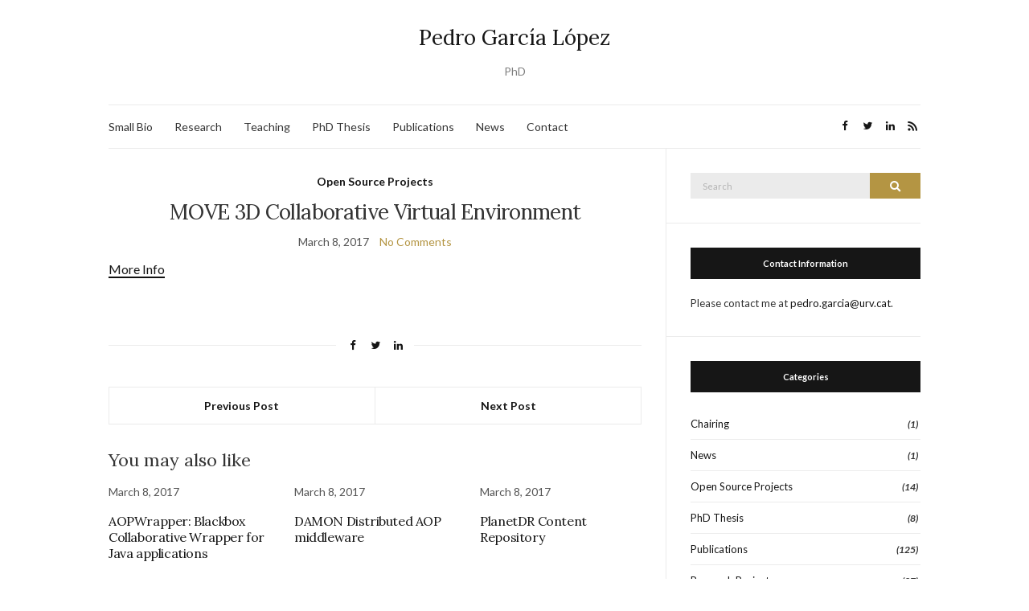

--- FILE ---
content_type: text/html; charset=UTF-8
request_url: https://pedrogarcialopez.es/2017/03/08/move-3d-collaborative-virtual-environment/
body_size: 7193
content:
<!doctype html>
<html lang="en-US">
<head>
	<meta charset="UTF-8">
	<meta name="viewport" content="width=device-width, initial-scale=1">
	<link rel="profile" href="http://gmpg.org/xfn/11">
	<link rel="pingback" href="https://pedrogarcialopez.es/xmlrpc.php">

	<meta name='robots' content='index, follow, max-video-preview:-1, max-snippet:-1, max-image-preview:large' />

	<!-- This site is optimized with the Yoast SEO plugin v19.8 - https://yoast.com/wordpress/plugins/seo/ -->
	<title>MOVE 3D Collaborative Virtual Environment - Pedro García López</title>
	<link rel="canonical" href="https://pedrogarcialopez.es/2017/03/08/move-3d-collaborative-virtual-environment/" />
	<meta property="og:locale" content="en_US" />
	<meta property="og:type" content="article" />
	<meta property="og:title" content="MOVE 3D Collaborative Virtual Environment - Pedro García López" />
	<meta property="og:description" content="More Info" />
	<meta property="og:url" content="https://pedrogarcialopez.es/2017/03/08/move-3d-collaborative-virtual-environment/" />
	<meta property="og:site_name" content="Pedro García López" />
	<meta property="article:published_time" content="2017-03-08T15:55:43+00:00" />
	<meta property="article:modified_time" content="2023-05-17T10:57:58+00:00" />
	<meta name="author" content="pedro" />
	<meta name="twitter:card" content="summary_large_image" />
	<meta name="twitter:creator" content="@pedroetse" />
	<meta name="twitter:site" content="@pedroetse" />
	<meta name="twitter:label1" content="Written by" />
	<meta name="twitter:data1" content="pedro" />
	<script type="application/ld+json" class="yoast-schema-graph">{"@context":"https://schema.org","@graph":[{"@type":"WebPage","@id":"https://pedrogarcialopez.es/2017/03/08/move-3d-collaborative-virtual-environment/","url":"https://pedrogarcialopez.es/2017/03/08/move-3d-collaborative-virtual-environment/","name":"MOVE 3D Collaborative Virtual Environment - Pedro García López","isPartOf":{"@id":"https://pedrogarcialopez.es/#website"},"datePublished":"2017-03-08T15:55:43+00:00","dateModified":"2023-05-17T10:57:58+00:00","author":{"@id":"https://pedrogarcialopez.es/#/schema/person/10c1aba3520f07ecb6f9163ae303a6eb"},"breadcrumb":{"@id":"https://pedrogarcialopez.es/2017/03/08/move-3d-collaborative-virtual-environment/#breadcrumb"},"inLanguage":"en-US","potentialAction":[{"@type":"ReadAction","target":["https://pedrogarcialopez.es/2017/03/08/move-3d-collaborative-virtual-environment/"]}]},{"@type":"BreadcrumbList","@id":"https://pedrogarcialopez.es/2017/03/08/move-3d-collaborative-virtual-environment/#breadcrumb","itemListElement":[{"@type":"ListItem","position":1,"name":"Home","item":"https://pedrogarcialopez.es/"},{"@type":"ListItem","position":2,"name":"MOVE 3D Collaborative Virtual Environment"}]},{"@type":"WebSite","@id":"https://pedrogarcialopez.es/#website","url":"https://pedrogarcialopez.es/","name":"Pedro García López","description":"PhD ","potentialAction":[{"@type":"SearchAction","target":{"@type":"EntryPoint","urlTemplate":"https://pedrogarcialopez.es/?s={search_term_string}"},"query-input":"required name=search_term_string"}],"inLanguage":"en-US"},{"@type":"Person","@id":"https://pedrogarcialopez.es/#/schema/person/10c1aba3520f07ecb6f9163ae303a6eb","name":"pedro","image":{"@type":"ImageObject","inLanguage":"en-US","@id":"https://pedrogarcialopez.es/#/schema/person/image/","url":"https://secure.gravatar.com/avatar/4dc808487ed9cbf1b6404b553214cd01?s=96&d=mm&r=g","contentUrl":"https://secure.gravatar.com/avatar/4dc808487ed9cbf1b6404b553214cd01?s=96&d=mm&r=g","caption":"pedro"},"url":"https://pedrogarcialopez.es/author/pedro/"}]}</script>
	<!-- / Yoast SEO plugin. -->


<link rel='dns-prefetch' href='//s.w.org' />
<link rel="alternate" type="application/rss+xml" title="Pedro García López &raquo; Feed" href="https://pedrogarcialopez.es/feed/" />
<link rel="alternate" type="application/rss+xml" title="Pedro García López &raquo; Comments Feed" href="https://pedrogarcialopez.es/comments/feed/" />
<link rel="alternate" type="application/rss+xml" title="Pedro García López &raquo; MOVE 3D Collaborative Virtual Environment Comments Feed" href="https://pedrogarcialopez.es/2017/03/08/move-3d-collaborative-virtual-environment/feed/" />
<script type="text/javascript">
window._wpemojiSettings = {"baseUrl":"https:\/\/s.w.org\/images\/core\/emoji\/14.0.0\/72x72\/","ext":".png","svgUrl":"https:\/\/s.w.org\/images\/core\/emoji\/14.0.0\/svg\/","svgExt":".svg","source":{"concatemoji":"https:\/\/pedrogarcialopez.es\/wp-includes\/js\/wp-emoji-release.min.js?ver=6.0.11"}};
/*! This file is auto-generated */
!function(e,a,t){var n,r,o,i=a.createElement("canvas"),p=i.getContext&&i.getContext("2d");function s(e,t){var a=String.fromCharCode,e=(p.clearRect(0,0,i.width,i.height),p.fillText(a.apply(this,e),0,0),i.toDataURL());return p.clearRect(0,0,i.width,i.height),p.fillText(a.apply(this,t),0,0),e===i.toDataURL()}function c(e){var t=a.createElement("script");t.src=e,t.defer=t.type="text/javascript",a.getElementsByTagName("head")[0].appendChild(t)}for(o=Array("flag","emoji"),t.supports={everything:!0,everythingExceptFlag:!0},r=0;r<o.length;r++)t.supports[o[r]]=function(e){if(!p||!p.fillText)return!1;switch(p.textBaseline="top",p.font="600 32px Arial",e){case"flag":return s([127987,65039,8205,9895,65039],[127987,65039,8203,9895,65039])?!1:!s([55356,56826,55356,56819],[55356,56826,8203,55356,56819])&&!s([55356,57332,56128,56423,56128,56418,56128,56421,56128,56430,56128,56423,56128,56447],[55356,57332,8203,56128,56423,8203,56128,56418,8203,56128,56421,8203,56128,56430,8203,56128,56423,8203,56128,56447]);case"emoji":return!s([129777,127995,8205,129778,127999],[129777,127995,8203,129778,127999])}return!1}(o[r]),t.supports.everything=t.supports.everything&&t.supports[o[r]],"flag"!==o[r]&&(t.supports.everythingExceptFlag=t.supports.everythingExceptFlag&&t.supports[o[r]]);t.supports.everythingExceptFlag=t.supports.everythingExceptFlag&&!t.supports.flag,t.DOMReady=!1,t.readyCallback=function(){t.DOMReady=!0},t.supports.everything||(n=function(){t.readyCallback()},a.addEventListener?(a.addEventListener("DOMContentLoaded",n,!1),e.addEventListener("load",n,!1)):(e.attachEvent("onload",n),a.attachEvent("onreadystatechange",function(){"complete"===a.readyState&&t.readyCallback()})),(e=t.source||{}).concatemoji?c(e.concatemoji):e.wpemoji&&e.twemoji&&(c(e.twemoji),c(e.wpemoji)))}(window,document,window._wpemojiSettings);
</script>
<style type="text/css">
img.wp-smiley,
img.emoji {
	display: inline !important;
	border: none !important;
	box-shadow: none !important;
	height: 1em !important;
	width: 1em !important;
	margin: 0 0.07em !important;
	vertical-align: -0.1em !important;
	background: none !important;
	padding: 0 !important;
}
</style>
	<link rel='stylesheet' id='wp-block-library-css'  href='https://pedrogarcialopez.es/wp-includes/css/dist/block-library/style.min.css?ver=6.0.11' type='text/css' media='all' />
<style id='global-styles-inline-css' type='text/css'>
body{--wp--preset--color--black: #000000;--wp--preset--color--cyan-bluish-gray: #abb8c3;--wp--preset--color--white: #ffffff;--wp--preset--color--pale-pink: #f78da7;--wp--preset--color--vivid-red: #cf2e2e;--wp--preset--color--luminous-vivid-orange: #ff6900;--wp--preset--color--luminous-vivid-amber: #fcb900;--wp--preset--color--light-green-cyan: #7bdcb5;--wp--preset--color--vivid-green-cyan: #00d084;--wp--preset--color--pale-cyan-blue: #8ed1fc;--wp--preset--color--vivid-cyan-blue: #0693e3;--wp--preset--color--vivid-purple: #9b51e0;--wp--preset--gradient--vivid-cyan-blue-to-vivid-purple: linear-gradient(135deg,rgba(6,147,227,1) 0%,rgb(155,81,224) 100%);--wp--preset--gradient--light-green-cyan-to-vivid-green-cyan: linear-gradient(135deg,rgb(122,220,180) 0%,rgb(0,208,130) 100%);--wp--preset--gradient--luminous-vivid-amber-to-luminous-vivid-orange: linear-gradient(135deg,rgba(252,185,0,1) 0%,rgba(255,105,0,1) 100%);--wp--preset--gradient--luminous-vivid-orange-to-vivid-red: linear-gradient(135deg,rgba(255,105,0,1) 0%,rgb(207,46,46) 100%);--wp--preset--gradient--very-light-gray-to-cyan-bluish-gray: linear-gradient(135deg,rgb(238,238,238) 0%,rgb(169,184,195) 100%);--wp--preset--gradient--cool-to-warm-spectrum: linear-gradient(135deg,rgb(74,234,220) 0%,rgb(151,120,209) 20%,rgb(207,42,186) 40%,rgb(238,44,130) 60%,rgb(251,105,98) 80%,rgb(254,248,76) 100%);--wp--preset--gradient--blush-light-purple: linear-gradient(135deg,rgb(255,206,236) 0%,rgb(152,150,240) 100%);--wp--preset--gradient--blush-bordeaux: linear-gradient(135deg,rgb(254,205,165) 0%,rgb(254,45,45) 50%,rgb(107,0,62) 100%);--wp--preset--gradient--luminous-dusk: linear-gradient(135deg,rgb(255,203,112) 0%,rgb(199,81,192) 50%,rgb(65,88,208) 100%);--wp--preset--gradient--pale-ocean: linear-gradient(135deg,rgb(255,245,203) 0%,rgb(182,227,212) 50%,rgb(51,167,181) 100%);--wp--preset--gradient--electric-grass: linear-gradient(135deg,rgb(202,248,128) 0%,rgb(113,206,126) 100%);--wp--preset--gradient--midnight: linear-gradient(135deg,rgb(2,3,129) 0%,rgb(40,116,252) 100%);--wp--preset--duotone--dark-grayscale: url('#wp-duotone-dark-grayscale');--wp--preset--duotone--grayscale: url('#wp-duotone-grayscale');--wp--preset--duotone--purple-yellow: url('#wp-duotone-purple-yellow');--wp--preset--duotone--blue-red: url('#wp-duotone-blue-red');--wp--preset--duotone--midnight: url('#wp-duotone-midnight');--wp--preset--duotone--magenta-yellow: url('#wp-duotone-magenta-yellow');--wp--preset--duotone--purple-green: url('#wp-duotone-purple-green');--wp--preset--duotone--blue-orange: url('#wp-duotone-blue-orange');--wp--preset--font-size--small: 13px;--wp--preset--font-size--medium: 20px;--wp--preset--font-size--large: 36px;--wp--preset--font-size--x-large: 42px;}.has-black-color{color: var(--wp--preset--color--black) !important;}.has-cyan-bluish-gray-color{color: var(--wp--preset--color--cyan-bluish-gray) !important;}.has-white-color{color: var(--wp--preset--color--white) !important;}.has-pale-pink-color{color: var(--wp--preset--color--pale-pink) !important;}.has-vivid-red-color{color: var(--wp--preset--color--vivid-red) !important;}.has-luminous-vivid-orange-color{color: var(--wp--preset--color--luminous-vivid-orange) !important;}.has-luminous-vivid-amber-color{color: var(--wp--preset--color--luminous-vivid-amber) !important;}.has-light-green-cyan-color{color: var(--wp--preset--color--light-green-cyan) !important;}.has-vivid-green-cyan-color{color: var(--wp--preset--color--vivid-green-cyan) !important;}.has-pale-cyan-blue-color{color: var(--wp--preset--color--pale-cyan-blue) !important;}.has-vivid-cyan-blue-color{color: var(--wp--preset--color--vivid-cyan-blue) !important;}.has-vivid-purple-color{color: var(--wp--preset--color--vivid-purple) !important;}.has-black-background-color{background-color: var(--wp--preset--color--black) !important;}.has-cyan-bluish-gray-background-color{background-color: var(--wp--preset--color--cyan-bluish-gray) !important;}.has-white-background-color{background-color: var(--wp--preset--color--white) !important;}.has-pale-pink-background-color{background-color: var(--wp--preset--color--pale-pink) !important;}.has-vivid-red-background-color{background-color: var(--wp--preset--color--vivid-red) !important;}.has-luminous-vivid-orange-background-color{background-color: var(--wp--preset--color--luminous-vivid-orange) !important;}.has-luminous-vivid-amber-background-color{background-color: var(--wp--preset--color--luminous-vivid-amber) !important;}.has-light-green-cyan-background-color{background-color: var(--wp--preset--color--light-green-cyan) !important;}.has-vivid-green-cyan-background-color{background-color: var(--wp--preset--color--vivid-green-cyan) !important;}.has-pale-cyan-blue-background-color{background-color: var(--wp--preset--color--pale-cyan-blue) !important;}.has-vivid-cyan-blue-background-color{background-color: var(--wp--preset--color--vivid-cyan-blue) !important;}.has-vivid-purple-background-color{background-color: var(--wp--preset--color--vivid-purple) !important;}.has-black-border-color{border-color: var(--wp--preset--color--black) !important;}.has-cyan-bluish-gray-border-color{border-color: var(--wp--preset--color--cyan-bluish-gray) !important;}.has-white-border-color{border-color: var(--wp--preset--color--white) !important;}.has-pale-pink-border-color{border-color: var(--wp--preset--color--pale-pink) !important;}.has-vivid-red-border-color{border-color: var(--wp--preset--color--vivid-red) !important;}.has-luminous-vivid-orange-border-color{border-color: var(--wp--preset--color--luminous-vivid-orange) !important;}.has-luminous-vivid-amber-border-color{border-color: var(--wp--preset--color--luminous-vivid-amber) !important;}.has-light-green-cyan-border-color{border-color: var(--wp--preset--color--light-green-cyan) !important;}.has-vivid-green-cyan-border-color{border-color: var(--wp--preset--color--vivid-green-cyan) !important;}.has-pale-cyan-blue-border-color{border-color: var(--wp--preset--color--pale-cyan-blue) !important;}.has-vivid-cyan-blue-border-color{border-color: var(--wp--preset--color--vivid-cyan-blue) !important;}.has-vivid-purple-border-color{border-color: var(--wp--preset--color--vivid-purple) !important;}.has-vivid-cyan-blue-to-vivid-purple-gradient-background{background: var(--wp--preset--gradient--vivid-cyan-blue-to-vivid-purple) !important;}.has-light-green-cyan-to-vivid-green-cyan-gradient-background{background: var(--wp--preset--gradient--light-green-cyan-to-vivid-green-cyan) !important;}.has-luminous-vivid-amber-to-luminous-vivid-orange-gradient-background{background: var(--wp--preset--gradient--luminous-vivid-amber-to-luminous-vivid-orange) !important;}.has-luminous-vivid-orange-to-vivid-red-gradient-background{background: var(--wp--preset--gradient--luminous-vivid-orange-to-vivid-red) !important;}.has-very-light-gray-to-cyan-bluish-gray-gradient-background{background: var(--wp--preset--gradient--very-light-gray-to-cyan-bluish-gray) !important;}.has-cool-to-warm-spectrum-gradient-background{background: var(--wp--preset--gradient--cool-to-warm-spectrum) !important;}.has-blush-light-purple-gradient-background{background: var(--wp--preset--gradient--blush-light-purple) !important;}.has-blush-bordeaux-gradient-background{background: var(--wp--preset--gradient--blush-bordeaux) !important;}.has-luminous-dusk-gradient-background{background: var(--wp--preset--gradient--luminous-dusk) !important;}.has-pale-ocean-gradient-background{background: var(--wp--preset--gradient--pale-ocean) !important;}.has-electric-grass-gradient-background{background: var(--wp--preset--gradient--electric-grass) !important;}.has-midnight-gradient-background{background: var(--wp--preset--gradient--midnight) !important;}.has-small-font-size{font-size: var(--wp--preset--font-size--small) !important;}.has-medium-font-size{font-size: var(--wp--preset--font-size--medium) !important;}.has-large-font-size{font-size: var(--wp--preset--font-size--large) !important;}.has-x-large-font-size{font-size: var(--wp--preset--font-size--x-large) !important;}
</style>
<link rel='preload' as='style' onload="this.rel='stylesheet'" id='olsen-light-google-font-css'  href='https://fonts.googleapis.com/css?family=Lora%3A400%2C700%2C400italic%2C700italic%7CLato%3A400%2C400italic%2C700%2C700italic&#038;display=swap&#038;ver=6.0.11' type='text/css' media='all' />
<link rel='stylesheet' id='olsen-icons-css'  href='https://pedrogarcialopez.es/wp-content/themes/olsen-light/vendor/olsen-icons/css/olsen-icons.min.css?ver=1.7.0' type='text/css' media='all' />
<link rel='stylesheet' id='simple-lightbox-css'  href='https://pedrogarcialopez.es/wp-content/themes/olsen-light/vendor/simple-lightbox/simple-lightbox.min.css?ver=2.7.0' type='text/css' media='all' />
<link rel='stylesheet' id='olsen-light-style-css'  href='https://pedrogarcialopez.es/wp-content/themes/olsen-light/style.min.css?ver=1.7.0' type='text/css' media='all' />
<link rel="https://api.w.org/" href="https://pedrogarcialopez.es/wp-json/" /><link rel="alternate" type="application/json" href="https://pedrogarcialopez.es/wp-json/wp/v2/posts/531" /><link rel="EditURI" type="application/rsd+xml" title="RSD" href="https://pedrogarcialopez.es/xmlrpc.php?rsd" />
<link rel="wlwmanifest" type="application/wlwmanifest+xml" href="https://pedrogarcialopez.es/wp-includes/wlwmanifest.xml" /> 
<meta name="generator" content="WordPress 6.0.11" />
<link rel='shortlink' href='https://pedrogarcialopez.es/?p=531' />
<link rel="alternate" type="application/json+oembed" href="https://pedrogarcialopez.es/wp-json/oembed/1.0/embed?url=https%3A%2F%2Fpedrogarcialopez.es%2F2017%2F03%2F08%2Fmove-3d-collaborative-virtual-environment%2F" />
<link rel="alternate" type="text/xml+oembed" href="https://pedrogarcialopez.es/wp-json/oembed/1.0/embed?url=https%3A%2F%2Fpedrogarcialopez.es%2F2017%2F03%2F08%2Fmove-3d-collaborative-virtual-environment%2F&#038;format=xml" />
<style type="text/css">			.site-logo img {
													padding-bottom: -1px;
							}
			</style></head>
<body class="post-template-default single single-post postid-531 single-format-standard" itemscope="itemscope" itemtype="http://schema.org/WebPage">
<div><a class="skip-link sr-only sr-only-focusable" href="#site-content">Skip to the content</a></div><svg xmlns="http://www.w3.org/2000/svg" viewBox="0 0 0 0" width="0" height="0" focusable="false" role="none" style="visibility: hidden; position: absolute; left: -9999px; overflow: hidden;" ><defs><filter id="wp-duotone-dark-grayscale"><feColorMatrix color-interpolation-filters="sRGB" type="matrix" values=" .299 .587 .114 0 0 .299 .587 .114 0 0 .299 .587 .114 0 0 .299 .587 .114 0 0 " /><feComponentTransfer color-interpolation-filters="sRGB" ><feFuncR type="table" tableValues="0 0.49803921568627" /><feFuncG type="table" tableValues="0 0.49803921568627" /><feFuncB type="table" tableValues="0 0.49803921568627" /><feFuncA type="table" tableValues="1 1" /></feComponentTransfer><feComposite in2="SourceGraphic" operator="in" /></filter></defs></svg><svg xmlns="http://www.w3.org/2000/svg" viewBox="0 0 0 0" width="0" height="0" focusable="false" role="none" style="visibility: hidden; position: absolute; left: -9999px; overflow: hidden;" ><defs><filter id="wp-duotone-grayscale"><feColorMatrix color-interpolation-filters="sRGB" type="matrix" values=" .299 .587 .114 0 0 .299 .587 .114 0 0 .299 .587 .114 0 0 .299 .587 .114 0 0 " /><feComponentTransfer color-interpolation-filters="sRGB" ><feFuncR type="table" tableValues="0 1" /><feFuncG type="table" tableValues="0 1" /><feFuncB type="table" tableValues="0 1" /><feFuncA type="table" tableValues="1 1" /></feComponentTransfer><feComposite in2="SourceGraphic" operator="in" /></filter></defs></svg><svg xmlns="http://www.w3.org/2000/svg" viewBox="0 0 0 0" width="0" height="0" focusable="false" role="none" style="visibility: hidden; position: absolute; left: -9999px; overflow: hidden;" ><defs><filter id="wp-duotone-purple-yellow"><feColorMatrix color-interpolation-filters="sRGB" type="matrix" values=" .299 .587 .114 0 0 .299 .587 .114 0 0 .299 .587 .114 0 0 .299 .587 .114 0 0 " /><feComponentTransfer color-interpolation-filters="sRGB" ><feFuncR type="table" tableValues="0.54901960784314 0.98823529411765" /><feFuncG type="table" tableValues="0 1" /><feFuncB type="table" tableValues="0.71764705882353 0.25490196078431" /><feFuncA type="table" tableValues="1 1" /></feComponentTransfer><feComposite in2="SourceGraphic" operator="in" /></filter></defs></svg><svg xmlns="http://www.w3.org/2000/svg" viewBox="0 0 0 0" width="0" height="0" focusable="false" role="none" style="visibility: hidden; position: absolute; left: -9999px; overflow: hidden;" ><defs><filter id="wp-duotone-blue-red"><feColorMatrix color-interpolation-filters="sRGB" type="matrix" values=" .299 .587 .114 0 0 .299 .587 .114 0 0 .299 .587 .114 0 0 .299 .587 .114 0 0 " /><feComponentTransfer color-interpolation-filters="sRGB" ><feFuncR type="table" tableValues="0 1" /><feFuncG type="table" tableValues="0 0.27843137254902" /><feFuncB type="table" tableValues="0.5921568627451 0.27843137254902" /><feFuncA type="table" tableValues="1 1" /></feComponentTransfer><feComposite in2="SourceGraphic" operator="in" /></filter></defs></svg><svg xmlns="http://www.w3.org/2000/svg" viewBox="0 0 0 0" width="0" height="0" focusable="false" role="none" style="visibility: hidden; position: absolute; left: -9999px; overflow: hidden;" ><defs><filter id="wp-duotone-midnight"><feColorMatrix color-interpolation-filters="sRGB" type="matrix" values=" .299 .587 .114 0 0 .299 .587 .114 0 0 .299 .587 .114 0 0 .299 .587 .114 0 0 " /><feComponentTransfer color-interpolation-filters="sRGB" ><feFuncR type="table" tableValues="0 0" /><feFuncG type="table" tableValues="0 0.64705882352941" /><feFuncB type="table" tableValues="0 1" /><feFuncA type="table" tableValues="1 1" /></feComponentTransfer><feComposite in2="SourceGraphic" operator="in" /></filter></defs></svg><svg xmlns="http://www.w3.org/2000/svg" viewBox="0 0 0 0" width="0" height="0" focusable="false" role="none" style="visibility: hidden; position: absolute; left: -9999px; overflow: hidden;" ><defs><filter id="wp-duotone-magenta-yellow"><feColorMatrix color-interpolation-filters="sRGB" type="matrix" values=" .299 .587 .114 0 0 .299 .587 .114 0 0 .299 .587 .114 0 0 .299 .587 .114 0 0 " /><feComponentTransfer color-interpolation-filters="sRGB" ><feFuncR type="table" tableValues="0.78039215686275 1" /><feFuncG type="table" tableValues="0 0.94901960784314" /><feFuncB type="table" tableValues="0.35294117647059 0.47058823529412" /><feFuncA type="table" tableValues="1 1" /></feComponentTransfer><feComposite in2="SourceGraphic" operator="in" /></filter></defs></svg><svg xmlns="http://www.w3.org/2000/svg" viewBox="0 0 0 0" width="0" height="0" focusable="false" role="none" style="visibility: hidden; position: absolute; left: -9999px; overflow: hidden;" ><defs><filter id="wp-duotone-purple-green"><feColorMatrix color-interpolation-filters="sRGB" type="matrix" values=" .299 .587 .114 0 0 .299 .587 .114 0 0 .299 .587 .114 0 0 .299 .587 .114 0 0 " /><feComponentTransfer color-interpolation-filters="sRGB" ><feFuncR type="table" tableValues="0.65098039215686 0.40392156862745" /><feFuncG type="table" tableValues="0 1" /><feFuncB type="table" tableValues="0.44705882352941 0.4" /><feFuncA type="table" tableValues="1 1" /></feComponentTransfer><feComposite in2="SourceGraphic" operator="in" /></filter></defs></svg><svg xmlns="http://www.w3.org/2000/svg" viewBox="0 0 0 0" width="0" height="0" focusable="false" role="none" style="visibility: hidden; position: absolute; left: -9999px; overflow: hidden;" ><defs><filter id="wp-duotone-blue-orange"><feColorMatrix color-interpolation-filters="sRGB" type="matrix" values=" .299 .587 .114 0 0 .299 .587 .114 0 0 .299 .587 .114 0 0 .299 .587 .114 0 0 " /><feComponentTransfer color-interpolation-filters="sRGB" ><feFuncR type="table" tableValues="0.098039215686275 1" /><feFuncG type="table" tableValues="0 0.66274509803922" /><feFuncB type="table" tableValues="0.84705882352941 0.41960784313725" /><feFuncA type="table" tableValues="1 1" /></feComponentTransfer><feComposite in2="SourceGraphic" operator="in" /></filter></defs></svg>

<div id="page">

	
	<div class="container">
		<div class="row">
			<div class="col-12">

				<header id="masthead" class="site-header group" role="banner" itemscope="itemscope" itemtype="http://schema.org/Organization">

					<div class="site-logo">
						<div itemprop="name">
							<a itemprop="url" href="https://pedrogarcialopez.es">
																	Pedro García López															</a>
						</div>

													<p class="tagline">PhD </p>
											</div><!-- /site-logo -->

					<div class="site-bar">
						<nav class="nav" role="navigation" itemscope="itemscope" itemtype="http://schema.org/SiteNavigationElement">
							<ul id="menu-primary" class="navigation"><li id="menu-item-84" class="menu-item menu-item-type-post_type menu-item-object-page menu-item-home menu-item-84"><a href="https://pedrogarcialopez.es/">Small Bio</a></li>
<li id="menu-item-478" class="menu-item menu-item-type-taxonomy menu-item-object-category menu-item-478"><a href="https://pedrogarcialopez.es/category/research-projects/">Research</a></li>
<li id="menu-item-86" class="menu-item menu-item-type-taxonomy menu-item-object-category menu-item-86"><a href="https://pedrogarcialopez.es/category/teaching/">Teaching</a></li>
<li id="menu-item-87" class="menu-item menu-item-type-taxonomy menu-item-object-category menu-item-87"><a href="https://pedrogarcialopez.es/category/phd-thesis/">PhD Thesis</a></li>
<li id="menu-item-88" class="menu-item menu-item-type-taxonomy menu-item-object-category menu-item-88"><a href="https://pedrogarcialopez.es/category/publications/">Publications</a></li>
<li id="menu-item-404" class="menu-item menu-item-type-post_type menu-item-object-page menu-item-404"><a href="https://pedrogarcialopez.es/news/">News</a></li>
<li id="menu-item-85" class="menu-item menu-item-type-post_type menu-item-object-page menu-item-85"><a href="https://pedrogarcialopez.es/contact/">Contact</a></li>
</ul>
							<a class="mobile-nav-trigger" href="#mobilemenu"><i class="olsen-icons olsen-icons-bars"></i> Menu</a>
						</nav>
												<div id="mobilemenu"></div>

						
							<div class="site-tools ">

										<ul class="socials">
			<li><a href="http://www.facebook.com/" target="_blank" rel="noopener"><i class="olsen-icons olsen-icons-facebook"></i></a></li><li><a href="https://twitter.com/pedroetse" target="_blank" rel="noopener"><i class="olsen-icons olsen-icons-twitter"></i></a></li><li><a href="https://www.linkedin.com/in/pedro-garc%C3%ADa-l%C3%B3pez-15973a3" target="_blank" rel="noopener"><i class="olsen-icons olsen-icons-linkedin"></i></a></li>							<li><a href="https://pedrogarcialopez.es/feed/" target="_blank" rel="noopener"><i class="olsen-icons olsen-icons-rss"></i></a></li>
					</ul>
		
								
							</div><!-- /site-tools -->
					</div><!-- /site-bar -->

				</header>

				
				<div id="site-content">

<div class="row">

	<div class="col-lg-8 col-12">
		<main id="content" role="main" itemprop="mainContentOfPage" itemscope="itemscope" itemtype="http://schema.org/Blog">
			<div class="row">
				<div class="col-12">

											<article id="entry-531" class="entry post-531 post type-post status-publish format-standard hentry category-opensource" itemscope="itemscope" itemtype="http://schema.org/BlogPosting" itemprop="blogPost">

							<div class="entry-meta entry-meta-top">
								<p class="entry-categories">
									<a href="https://pedrogarcialopez.es/category/opensource/" rel="category tag">Open Source Projects</a>								</p>
							</div>

							<h1 class="entry-title" itemprop="headline">
								MOVE 3D Collaborative Virtual Environment							</h1>

							<div class="entry-meta entry-meta-bottom">
								<time class="entry-date" itemprop="datePublished" datetime="2017-03-08T16:55:43+01:00">March 8, 2017</time>

								<a href="https://pedrogarcialopez.es/2017/03/08/move-3d-collaborative-virtual-environment/#respond" class="entry-comments-no ">No Comments</a>
							</div>

							

							<div class="entry-content" itemprop="text">
								<p><a href="http://planet.urv.es/move">More Info</a></p>
															</div>

							<div class="entry-tags">
															</div>

							<div class="entry-utils group">
									<ul class="socials">
				<li><a href="https://www.facebook.com/sharer.php?u=https://pedrogarcialopez.es/2017/03/08/move-3d-collaborative-virtual-environment/" target="_blank" rel="noopener" class="social-icon"><i class="olsen-icons olsen-icons-facebook"></i></a></li>
		<li><a href="https://twitter.com/share?url=https://pedrogarcialopez.es/2017/03/08/move-3d-collaborative-virtual-environment/" target="_blank" rel="noopener" class="social-icon"><i class="olsen-icons olsen-icons-twitter"></i></a></li>
		<li><a href="https://www.linkedin.com/shareArticle?mini=true&#038;url=https%3A%2F%2Fpedrogarcialopez.es%2F2017%2F03%2F08%2Fmove-3d-collaborative-virtual-environment%2F" target="_blank" rel="noopener" class="social-icon"><i class="olsen-icons olsen-icons-linkedin"></i></a></li>
			</ul>
							</div>

																						<div id="paging" class="group">
																			<a href="https://pedrogarcialopez.es/2019/06/06/enhancing-the-programmability-of-cloud-object-storage/" class="paging-standard paging-older">Previous Post</a>
																												<a href="https://pedrogarcialopez.es/2017/03/08/mrplanet-augment-reality-toolkit/" class="paging-standard paging-newer">Next Post</a>
																	</div>
							
								<div class="entry-related">
					<h4>You may also like</h4>
		
		<div class="row">
							<div class="col-md-4 col-12">
					<article class="entry post-511 post type-post status-publish format-standard hentry category-opensource">
	<div class="entry-meta">
		<time class="entry-date" datetime="2017-03-08T16:51:10+01:00">March 8, 2017</time>
	</div>
	<div class="entry-featured">
		<a href="https://pedrogarcialopez.es/2017/03/08/aopwrapper-blackbox-collaborative-wrapper-java-applications/">
					</a>
	</div>
	<h4 class="entry-title"><a href="https://pedrogarcialopez.es/2017/03/08/aopwrapper-blackbox-collaborative-wrapper-java-applications/">AOPWrapper: Blackbox Collaborative Wrapper for Java applications</a></h4>
</article>
				</div>
							<div class="col-md-4 col-12">
					<article class="entry post-527 post type-post status-publish format-standard hentry category-opensource">
	<div class="entry-meta">
		<time class="entry-date" datetime="2017-03-08T16:54:58+01:00">March 8, 2017</time>
	</div>
	<div class="entry-featured">
		<a href="https://pedrogarcialopez.es/2017/03/08/damon-distributed-aop-middleware/">
					</a>
	</div>
	<h4 class="entry-title"><a href="https://pedrogarcialopez.es/2017/03/08/damon-distributed-aop-middleware/">DAMON Distributed AOP middleware</a></h4>
</article>
				</div>
							<div class="col-md-4 col-12">
					<article class="entry post-521 post type-post status-publish format-standard hentry category-opensource">
	<div class="entry-meta">
		<time class="entry-date" datetime="2017-03-08T16:53:46+01:00">March 8, 2017</time>
	</div>
	<div class="entry-featured">
		<a href="https://pedrogarcialopez.es/2017/03/08/planetdr-content-repository/">
					</a>
	</div>
	<h4 class="entry-title"><a href="https://pedrogarcialopez.es/2017/03/08/planetdr-content-repository/">PlanetDR Content Repository</a></h4>
</article>
				</div>
								</div>
	</div>

							




						</article>
									</div>
			</div>
		</main>
	</div>

	<div class="col-lg-4 col-12">
		<div class="sidebar sidebar-right" role="complementary" itemtype="http://schema.org/WPSideBar" itemscope="itemscope">
	<aside id="search-4" class="widget group widget_search"><form action="https://pedrogarcialopez.es/" class="searchform" method="get" role="search">
	<div>
		<label class="screen-reader-text">Search for:</label>
		<input type="text" placeholder="Search" name="s" value="">
		<button class="searchsubmit" type="submit"><i class="olsen-icons olsen-icons-search"></i><span class="screen-reader-text">Search</span></button>
	</div>
</form>
</aside><aside id="text-1" class="widget group widget_text"><h3 class="widget-title">Contact Information</h3>			<div class="textwidget"><p>Please contact me at <a href="mailto:pedro.garcia@urv.cat">pedro.garcia@urv.cat</a>.</p>
</div>
		</aside><aside id="categories-1" class="widget group widget_categories"><h3 class="widget-title">Categories</h3>
			<ul>
					<li class="cat-item cat-item-6"><a href="https://pedrogarcialopez.es/category/chairing/">Chairing</a> <span class="ci-count">(1)</span>
</li>
	<li class="cat-item cat-item-10"><a href="https://pedrogarcialopez.es/category/news/">News</a> <span class="ci-count">(1)</span>
</li>
	<li class="cat-item cat-item-12"><a href="https://pedrogarcialopez.es/category/opensource/" title="Open Source Project">Open Source Projects</a> <span class="ci-count">(14)</span>
</li>
	<li class="cat-item cat-item-8"><a href="https://pedrogarcialopez.es/category/phd-thesis/">PhD Thesis</a> <span class="ci-count">(8)</span>
</li>
	<li class="cat-item cat-item-9"><a href="https://pedrogarcialopez.es/category/publications/">Publications</a> <span class="ci-count">(125)</span>
</li>
	<li class="cat-item cat-item-7"><a href="https://pedrogarcialopez.es/category/research-projects/">Research Projects</a> <span class="ci-count">(27)</span>
</li>
	<li class="cat-item cat-item-5"><a href="https://pedrogarcialopez.es/category/teaching/">Teaching</a> <span class="ci-count">(40)</span>
</li>
			</ul>

			</aside></div><!-- /sidebar -->
	</div>

</div><!-- /row -->

				</div><!-- /site-content -->

				<footer id="footer">

																	<div class="row">
							<div class="col-12">
								<div class="footer-widget-area" data-auto="1" data-speed="300">
									<aside id="nav_menu-3" class="widget group widget_nav_menu"><div class="menu-primary-container"><ul id="menu-primary-1" class="menu"><li class="menu-item menu-item-type-post_type menu-item-object-page menu-item-home menu-item-84"><a href="https://pedrogarcialopez.es/">Small Bio</a></li>
<li class="menu-item menu-item-type-taxonomy menu-item-object-category menu-item-478"><a href="https://pedrogarcialopez.es/category/research-projects/">Research</a></li>
<li class="menu-item menu-item-type-taxonomy menu-item-object-category menu-item-86"><a href="https://pedrogarcialopez.es/category/teaching/">Teaching</a></li>
<li class="menu-item menu-item-type-taxonomy menu-item-object-category menu-item-87"><a href="https://pedrogarcialopez.es/category/phd-thesis/">PhD Thesis</a></li>
<li class="menu-item menu-item-type-taxonomy menu-item-object-category menu-item-88"><a href="https://pedrogarcialopez.es/category/publications/">Publications</a></li>
<li class="menu-item menu-item-type-post_type menu-item-object-page menu-item-404"><a href="https://pedrogarcialopez.es/news/">News</a></li>
<li class="menu-item menu-item-type-post_type menu-item-object-page menu-item-85"><a href="https://pedrogarcialopez.es/contact/">Contact</a></li>
</ul></div></aside><aside id="text-2" class="widget group widget_text">			<div class="textwidget"></div>
		</aside>								</div>
							</div>
						</div>
					
					<div class="site-bar">
						<nav class="nav">
							<ul id="menu-social" class="navigation"><li id="menu-item-12" class="menu-item menu-item-type-custom menu-item-object-custom menu-item-12"><a target="_blank" rel="noopener" href="https://twitter.com/pedrotgn">Twitter</a></li>
<li id="menu-item-13" class="menu-item menu-item-type-custom menu-item-object-custom menu-item-13"><a target="_blank" rel="noopener" href="https://www.linkedin.com/in/pedro-garc%C3%ADa-l%C3%B3pez-15973a3">LinkedIn</a></li>
<li id="menu-item-14" class="menu-item menu-item-type-custom menu-item-object-custom menu-item-14"><a href="http://pedrotgn">Skype</a></li>
<li id="menu-item-15" class="menu-item menu-item-type-custom menu-item-object-custom menu-item-15"><a href="http://dribbble.com/themefurnace">Dribbble</a></li>
<li id="menu-item-16" class="menu-item menu-item-type-custom menu-item-object-custom menu-item-16"><a href="http://plus.google.com/+Wplift">Google+</a></li>
</ul>						</nav>

													<div class="site-tools">
										<ul class="socials">
			<li><a href="http://www.facebook.com/" target="_blank" rel="noopener"><i class="olsen-icons olsen-icons-facebook"></i></a></li><li><a href="https://twitter.com/pedroetse" target="_blank" rel="noopener"><i class="olsen-icons olsen-icons-twitter"></i></a></li><li><a href="https://www.linkedin.com/in/pedro-garc%C3%ADa-l%C3%B3pez-15973a3" target="_blank" rel="noopener"><i class="olsen-icons olsen-icons-linkedin"></i></a></li>							<li><a href="https://pedrogarcialopez.es/feed/" target="_blank" rel="noopener"><i class="olsen-icons olsen-icons-rss"></i></a></li>
					</ul>
									</div><!-- /site-tools -->
											</div><!-- /site-bar -->
					<div class="site-logo">
						<h3>
							<a href="https://pedrogarcialopez.es">
																	Pedro García López															</a>
						</h3>

											</div><!-- /site-logo -->
				</footer><!-- /footer -->
			</div><!-- /col-md-12 -->
		</div><!-- /row -->
	</div><!-- /container -->
</div><!-- #page -->

<div class="navigation-mobile-wrap">
	<a href="#nav-dismiss" class="navigation-mobile-dismiss">
		Close Menu	</a>
	<ul class="navigation-mobile"></ul>
</div>

<script type='text/javascript' src='https://pedrogarcialopez.es/wp-content/themes/olsen-light/js/scripts.min.js?ver=1.7.0' id='olsen-light-front-scripts-js'></script>
<script type='text/javascript' src='https://pedrogarcialopez.es/wp-content/themes/olsen-light/vendor/simple-lightbox/simple-lightbox.min.js?ver=2.7.0' id='simple-lightbox-js'></script>
<script type='text/javascript' src='https://pedrogarcialopez.es/wp-content/themes/olsen-light/js/simple-lightbox-init.min.js?ver=1.7.0' id='simple-lightbox-init-js'></script>

</body>
</html>
